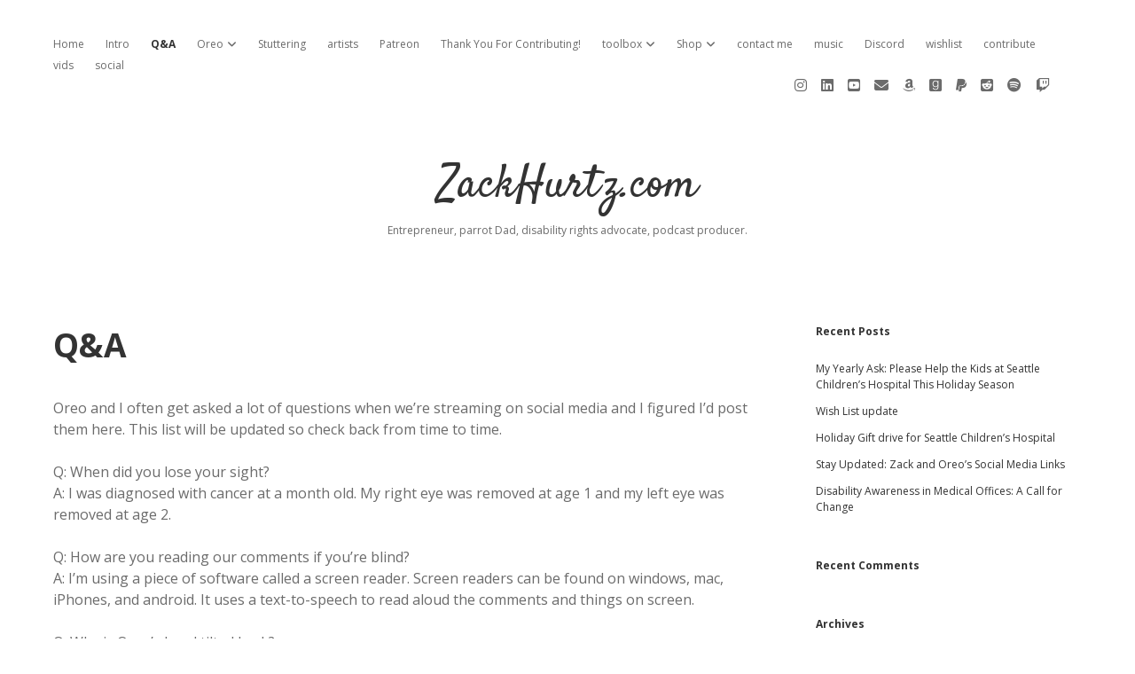

--- FILE ---
content_type: text/html; charset=UTF-8
request_url: https://zackhurtz.com/qa/
body_size: 16707
content:
<!DOCTYPE html>

<html lang="en-US">

<head>
	<title>Q&#038;A &#8211; ZackHurtz.com</title>
<meta name='robots' content='max-image-preview:large' />
<meta charset="UTF-8" />
<meta name="viewport" content="width=device-width, initial-scale=1" />
<meta name="template" content="Apex 1.41" />
<link rel='dns-prefetch' href='//fonts.googleapis.com' />
<link rel="alternate" type="application/rss+xml" title="ZackHurtz.com &raquo; Feed" href="https://zackhurtz.com/feed/" />
<link rel="alternate" type="application/rss+xml" title="ZackHurtz.com &raquo; Comments Feed" href="https://zackhurtz.com/comments/feed/" />
<link rel="alternate" title="oEmbed (JSON)" type="application/json+oembed" href="https://zackhurtz.com/wp-json/oembed/1.0/embed?url=https%3A%2F%2Fzackhurtz.com%2Fqa%2F" />
<link rel="alternate" title="oEmbed (XML)" type="text/xml+oembed" href="https://zackhurtz.com/wp-json/oembed/1.0/embed?url=https%3A%2F%2Fzackhurtz.com%2Fqa%2F&#038;format=xml" />
<style id='wp-img-auto-sizes-contain-inline-css' type='text/css'>
img:is([sizes=auto i],[sizes^="auto," i]){contain-intrinsic-size:3000px 1500px}
/*# sourceURL=wp-img-auto-sizes-contain-inline-css */
</style>
<style id='wp-emoji-styles-inline-css' type='text/css'>

	img.wp-smiley, img.emoji {
		display: inline !important;
		border: none !important;
		box-shadow: none !important;
		height: 1em !important;
		width: 1em !important;
		margin: 0 0.07em !important;
		vertical-align: -0.1em !important;
		background: none !important;
		padding: 0 !important;
	}
/*# sourceURL=wp-emoji-styles-inline-css */
</style>
<style id='wp-block-library-inline-css' type='text/css'>
:root{--wp-block-synced-color:#7a00df;--wp-block-synced-color--rgb:122,0,223;--wp-bound-block-color:var(--wp-block-synced-color);--wp-editor-canvas-background:#ddd;--wp-admin-theme-color:#007cba;--wp-admin-theme-color--rgb:0,124,186;--wp-admin-theme-color-darker-10:#006ba1;--wp-admin-theme-color-darker-10--rgb:0,107,160.5;--wp-admin-theme-color-darker-20:#005a87;--wp-admin-theme-color-darker-20--rgb:0,90,135;--wp-admin-border-width-focus:2px}@media (min-resolution:192dpi){:root{--wp-admin-border-width-focus:1.5px}}.wp-element-button{cursor:pointer}:root .has-very-light-gray-background-color{background-color:#eee}:root .has-very-dark-gray-background-color{background-color:#313131}:root .has-very-light-gray-color{color:#eee}:root .has-very-dark-gray-color{color:#313131}:root .has-vivid-green-cyan-to-vivid-cyan-blue-gradient-background{background:linear-gradient(135deg,#00d084,#0693e3)}:root .has-purple-crush-gradient-background{background:linear-gradient(135deg,#34e2e4,#4721fb 50%,#ab1dfe)}:root .has-hazy-dawn-gradient-background{background:linear-gradient(135deg,#faaca8,#dad0ec)}:root .has-subdued-olive-gradient-background{background:linear-gradient(135deg,#fafae1,#67a671)}:root .has-atomic-cream-gradient-background{background:linear-gradient(135deg,#fdd79a,#004a59)}:root .has-nightshade-gradient-background{background:linear-gradient(135deg,#330968,#31cdcf)}:root .has-midnight-gradient-background{background:linear-gradient(135deg,#020381,#2874fc)}:root{--wp--preset--font-size--normal:16px;--wp--preset--font-size--huge:42px}.has-regular-font-size{font-size:1em}.has-larger-font-size{font-size:2.625em}.has-normal-font-size{font-size:var(--wp--preset--font-size--normal)}.has-huge-font-size{font-size:var(--wp--preset--font-size--huge)}.has-text-align-center{text-align:center}.has-text-align-left{text-align:left}.has-text-align-right{text-align:right}.has-fit-text{white-space:nowrap!important}#end-resizable-editor-section{display:none}.aligncenter{clear:both}.items-justified-left{justify-content:flex-start}.items-justified-center{justify-content:center}.items-justified-right{justify-content:flex-end}.items-justified-space-between{justify-content:space-between}.screen-reader-text{border:0;clip-path:inset(50%);height:1px;margin:-1px;overflow:hidden;padding:0;position:absolute;width:1px;word-wrap:normal!important}.screen-reader-text:focus{background-color:#ddd;clip-path:none;color:#444;display:block;font-size:1em;height:auto;left:5px;line-height:normal;padding:15px 23px 14px;text-decoration:none;top:5px;width:auto;z-index:100000}html :where(.has-border-color){border-style:solid}html :where([style*=border-top-color]){border-top-style:solid}html :where([style*=border-right-color]){border-right-style:solid}html :where([style*=border-bottom-color]){border-bottom-style:solid}html :where([style*=border-left-color]){border-left-style:solid}html :where([style*=border-width]){border-style:solid}html :where([style*=border-top-width]){border-top-style:solid}html :where([style*=border-right-width]){border-right-style:solid}html :where([style*=border-bottom-width]){border-bottom-style:solid}html :where([style*=border-left-width]){border-left-style:solid}html :where(img[class*=wp-image-]){height:auto;max-width:100%}:where(figure){margin:0 0 1em}html :where(.is-position-sticky){--wp-admin--admin-bar--position-offset:var(--wp-admin--admin-bar--height,0px)}@media screen and (max-width:600px){html :where(.is-position-sticky){--wp-admin--admin-bar--position-offset:0px}}

/*# sourceURL=wp-block-library-inline-css */
</style><style id='wp-block-paragraph-inline-css' type='text/css'>
.is-small-text{font-size:.875em}.is-regular-text{font-size:1em}.is-large-text{font-size:2.25em}.is-larger-text{font-size:3em}.has-drop-cap:not(:focus):first-letter{float:left;font-size:8.4em;font-style:normal;font-weight:100;line-height:.68;margin:.05em .1em 0 0;text-transform:uppercase}body.rtl .has-drop-cap:not(:focus):first-letter{float:none;margin-left:.1em}p.has-drop-cap.has-background{overflow:hidden}:root :where(p.has-background){padding:1.25em 2.375em}:where(p.has-text-color:not(.has-link-color)) a{color:inherit}p.has-text-align-left[style*="writing-mode:vertical-lr"],p.has-text-align-right[style*="writing-mode:vertical-rl"]{rotate:180deg}
/*# sourceURL=https://zackhurtz.com/wp-includes/blocks/paragraph/style.min.css */
</style>
<link rel='stylesheet' id='wc-blocks-style-css' href='https://zackhurtz.com/wp-content/plugins/woocommerce/assets/client/blocks/wc-blocks.css?ver=wc-10.4.3' type='text/css' media='all' />
<style id='global-styles-inline-css' type='text/css'>
:root{--wp--preset--aspect-ratio--square: 1;--wp--preset--aspect-ratio--4-3: 4/3;--wp--preset--aspect-ratio--3-4: 3/4;--wp--preset--aspect-ratio--3-2: 3/2;--wp--preset--aspect-ratio--2-3: 2/3;--wp--preset--aspect-ratio--16-9: 16/9;--wp--preset--aspect-ratio--9-16: 9/16;--wp--preset--color--black: #000000;--wp--preset--color--cyan-bluish-gray: #abb8c3;--wp--preset--color--white: #ffffff;--wp--preset--color--pale-pink: #f78da7;--wp--preset--color--vivid-red: #cf2e2e;--wp--preset--color--luminous-vivid-orange: #ff6900;--wp--preset--color--luminous-vivid-amber: #fcb900;--wp--preset--color--light-green-cyan: #7bdcb5;--wp--preset--color--vivid-green-cyan: #00d084;--wp--preset--color--pale-cyan-blue: #8ed1fc;--wp--preset--color--vivid-cyan-blue: #0693e3;--wp--preset--color--vivid-purple: #9b51e0;--wp--preset--gradient--vivid-cyan-blue-to-vivid-purple: linear-gradient(135deg,rgb(6,147,227) 0%,rgb(155,81,224) 100%);--wp--preset--gradient--light-green-cyan-to-vivid-green-cyan: linear-gradient(135deg,rgb(122,220,180) 0%,rgb(0,208,130) 100%);--wp--preset--gradient--luminous-vivid-amber-to-luminous-vivid-orange: linear-gradient(135deg,rgb(252,185,0) 0%,rgb(255,105,0) 100%);--wp--preset--gradient--luminous-vivid-orange-to-vivid-red: linear-gradient(135deg,rgb(255,105,0) 0%,rgb(207,46,46) 100%);--wp--preset--gradient--very-light-gray-to-cyan-bluish-gray: linear-gradient(135deg,rgb(238,238,238) 0%,rgb(169,184,195) 100%);--wp--preset--gradient--cool-to-warm-spectrum: linear-gradient(135deg,rgb(74,234,220) 0%,rgb(151,120,209) 20%,rgb(207,42,186) 40%,rgb(238,44,130) 60%,rgb(251,105,98) 80%,rgb(254,248,76) 100%);--wp--preset--gradient--blush-light-purple: linear-gradient(135deg,rgb(255,206,236) 0%,rgb(152,150,240) 100%);--wp--preset--gradient--blush-bordeaux: linear-gradient(135deg,rgb(254,205,165) 0%,rgb(254,45,45) 50%,rgb(107,0,62) 100%);--wp--preset--gradient--luminous-dusk: linear-gradient(135deg,rgb(255,203,112) 0%,rgb(199,81,192) 50%,rgb(65,88,208) 100%);--wp--preset--gradient--pale-ocean: linear-gradient(135deg,rgb(255,245,203) 0%,rgb(182,227,212) 50%,rgb(51,167,181) 100%);--wp--preset--gradient--electric-grass: linear-gradient(135deg,rgb(202,248,128) 0%,rgb(113,206,126) 100%);--wp--preset--gradient--midnight: linear-gradient(135deg,rgb(2,3,129) 0%,rgb(40,116,252) 100%);--wp--preset--font-size--small: 12px;--wp--preset--font-size--medium: 20px;--wp--preset--font-size--large: 21px;--wp--preset--font-size--x-large: 42px;--wp--preset--font-size--regular: 16px;--wp--preset--font-size--larger: 37px;--wp--preset--spacing--20: 0.44rem;--wp--preset--spacing--30: 0.67rem;--wp--preset--spacing--40: 1rem;--wp--preset--spacing--50: 1.5rem;--wp--preset--spacing--60: 2.25rem;--wp--preset--spacing--70: 3.38rem;--wp--preset--spacing--80: 5.06rem;--wp--preset--shadow--natural: 6px 6px 9px rgba(0, 0, 0, 0.2);--wp--preset--shadow--deep: 12px 12px 50px rgba(0, 0, 0, 0.4);--wp--preset--shadow--sharp: 6px 6px 0px rgba(0, 0, 0, 0.2);--wp--preset--shadow--outlined: 6px 6px 0px -3px rgb(255, 255, 255), 6px 6px rgb(0, 0, 0);--wp--preset--shadow--crisp: 6px 6px 0px rgb(0, 0, 0);}:where(.is-layout-flex){gap: 0.5em;}:where(.is-layout-grid){gap: 0.5em;}body .is-layout-flex{display: flex;}.is-layout-flex{flex-wrap: wrap;align-items: center;}.is-layout-flex > :is(*, div){margin: 0;}body .is-layout-grid{display: grid;}.is-layout-grid > :is(*, div){margin: 0;}:where(.wp-block-columns.is-layout-flex){gap: 2em;}:where(.wp-block-columns.is-layout-grid){gap: 2em;}:where(.wp-block-post-template.is-layout-flex){gap: 1.25em;}:where(.wp-block-post-template.is-layout-grid){gap: 1.25em;}.has-black-color{color: var(--wp--preset--color--black) !important;}.has-cyan-bluish-gray-color{color: var(--wp--preset--color--cyan-bluish-gray) !important;}.has-white-color{color: var(--wp--preset--color--white) !important;}.has-pale-pink-color{color: var(--wp--preset--color--pale-pink) !important;}.has-vivid-red-color{color: var(--wp--preset--color--vivid-red) !important;}.has-luminous-vivid-orange-color{color: var(--wp--preset--color--luminous-vivid-orange) !important;}.has-luminous-vivid-amber-color{color: var(--wp--preset--color--luminous-vivid-amber) !important;}.has-light-green-cyan-color{color: var(--wp--preset--color--light-green-cyan) !important;}.has-vivid-green-cyan-color{color: var(--wp--preset--color--vivid-green-cyan) !important;}.has-pale-cyan-blue-color{color: var(--wp--preset--color--pale-cyan-blue) !important;}.has-vivid-cyan-blue-color{color: var(--wp--preset--color--vivid-cyan-blue) !important;}.has-vivid-purple-color{color: var(--wp--preset--color--vivid-purple) !important;}.has-black-background-color{background-color: var(--wp--preset--color--black) !important;}.has-cyan-bluish-gray-background-color{background-color: var(--wp--preset--color--cyan-bluish-gray) !important;}.has-white-background-color{background-color: var(--wp--preset--color--white) !important;}.has-pale-pink-background-color{background-color: var(--wp--preset--color--pale-pink) !important;}.has-vivid-red-background-color{background-color: var(--wp--preset--color--vivid-red) !important;}.has-luminous-vivid-orange-background-color{background-color: var(--wp--preset--color--luminous-vivid-orange) !important;}.has-luminous-vivid-amber-background-color{background-color: var(--wp--preset--color--luminous-vivid-amber) !important;}.has-light-green-cyan-background-color{background-color: var(--wp--preset--color--light-green-cyan) !important;}.has-vivid-green-cyan-background-color{background-color: var(--wp--preset--color--vivid-green-cyan) !important;}.has-pale-cyan-blue-background-color{background-color: var(--wp--preset--color--pale-cyan-blue) !important;}.has-vivid-cyan-blue-background-color{background-color: var(--wp--preset--color--vivid-cyan-blue) !important;}.has-vivid-purple-background-color{background-color: var(--wp--preset--color--vivid-purple) !important;}.has-black-border-color{border-color: var(--wp--preset--color--black) !important;}.has-cyan-bluish-gray-border-color{border-color: var(--wp--preset--color--cyan-bluish-gray) !important;}.has-white-border-color{border-color: var(--wp--preset--color--white) !important;}.has-pale-pink-border-color{border-color: var(--wp--preset--color--pale-pink) !important;}.has-vivid-red-border-color{border-color: var(--wp--preset--color--vivid-red) !important;}.has-luminous-vivid-orange-border-color{border-color: var(--wp--preset--color--luminous-vivid-orange) !important;}.has-luminous-vivid-amber-border-color{border-color: var(--wp--preset--color--luminous-vivid-amber) !important;}.has-light-green-cyan-border-color{border-color: var(--wp--preset--color--light-green-cyan) !important;}.has-vivid-green-cyan-border-color{border-color: var(--wp--preset--color--vivid-green-cyan) !important;}.has-pale-cyan-blue-border-color{border-color: var(--wp--preset--color--pale-cyan-blue) !important;}.has-vivid-cyan-blue-border-color{border-color: var(--wp--preset--color--vivid-cyan-blue) !important;}.has-vivid-purple-border-color{border-color: var(--wp--preset--color--vivid-purple) !important;}.has-vivid-cyan-blue-to-vivid-purple-gradient-background{background: var(--wp--preset--gradient--vivid-cyan-blue-to-vivid-purple) !important;}.has-light-green-cyan-to-vivid-green-cyan-gradient-background{background: var(--wp--preset--gradient--light-green-cyan-to-vivid-green-cyan) !important;}.has-luminous-vivid-amber-to-luminous-vivid-orange-gradient-background{background: var(--wp--preset--gradient--luminous-vivid-amber-to-luminous-vivid-orange) !important;}.has-luminous-vivid-orange-to-vivid-red-gradient-background{background: var(--wp--preset--gradient--luminous-vivid-orange-to-vivid-red) !important;}.has-very-light-gray-to-cyan-bluish-gray-gradient-background{background: var(--wp--preset--gradient--very-light-gray-to-cyan-bluish-gray) !important;}.has-cool-to-warm-spectrum-gradient-background{background: var(--wp--preset--gradient--cool-to-warm-spectrum) !important;}.has-blush-light-purple-gradient-background{background: var(--wp--preset--gradient--blush-light-purple) !important;}.has-blush-bordeaux-gradient-background{background: var(--wp--preset--gradient--blush-bordeaux) !important;}.has-luminous-dusk-gradient-background{background: var(--wp--preset--gradient--luminous-dusk) !important;}.has-pale-ocean-gradient-background{background: var(--wp--preset--gradient--pale-ocean) !important;}.has-electric-grass-gradient-background{background: var(--wp--preset--gradient--electric-grass) !important;}.has-midnight-gradient-background{background: var(--wp--preset--gradient--midnight) !important;}.has-small-font-size{font-size: var(--wp--preset--font-size--small) !important;}.has-medium-font-size{font-size: var(--wp--preset--font-size--medium) !important;}.has-large-font-size{font-size: var(--wp--preset--font-size--large) !important;}.has-x-large-font-size{font-size: var(--wp--preset--font-size--x-large) !important;}
/*# sourceURL=global-styles-inline-css */
</style>

<style id='classic-theme-styles-inline-css' type='text/css'>
/*! This file is auto-generated */
.wp-block-button__link{color:#fff;background-color:#32373c;border-radius:9999px;box-shadow:none;text-decoration:none;padding:calc(.667em + 2px) calc(1.333em + 2px);font-size:1.125em}.wp-block-file__button{background:#32373c;color:#fff;text-decoration:none}
/*# sourceURL=/wp-includes/css/classic-themes.min.css */
</style>
<link rel='stylesheet' id='woocommerce-layout-css' href='https://zackhurtz.com/wp-content/plugins/woocommerce/assets/css/woocommerce-layout.css?ver=10.4.3' type='text/css' media='all' />
<link rel='stylesheet' id='woocommerce-smallscreen-css' href='https://zackhurtz.com/wp-content/plugins/woocommerce/assets/css/woocommerce-smallscreen.css?ver=10.4.3' type='text/css' media='only screen and (max-width: 768px)' />
<link rel='stylesheet' id='woocommerce-general-css' href='https://zackhurtz.com/wp-content/plugins/woocommerce/assets/css/woocommerce.css?ver=10.4.3' type='text/css' media='all' />
<style id='woocommerce-inline-inline-css' type='text/css'>
.woocommerce form .form-row .required { visibility: visible; }
/*# sourceURL=woocommerce-inline-inline-css */
</style>
<link rel='stylesheet' id='gateway-css' href='https://zackhurtz.com/wp-content/plugins/woocommerce-paypal-payments/modules/ppcp-button/assets/css/gateway.css?ver=3.3.0' type='text/css' media='all' />
<link rel='stylesheet' id='ct-apex-google-fonts-css' href='//fonts.googleapis.com/css?family=Open+Sans%3A400%2C700%7CSatisfy&#038;subset=latin%2Clatin-ext&#038;display=swap&#038;ver=6.9' type='text/css' media='all' />
<link rel='stylesheet' id='ct-apex-font-awesome-css' href='https://zackhurtz.com/wp-content/themes/apex/assets/font-awesome/css/all.min.css?ver=6.9' type='text/css' media='all' />
<link rel='stylesheet' id='ct-apex-style-css' href='https://zackhurtz.com/wp-content/themes/apex/style.css?ver=6.9' type='text/css' media='all' />
<script type="text/javascript" src="https://zackhurtz.com/wp-includes/js/jquery/jquery.min.js?ver=3.7.1" id="jquery-core-js"></script>
<script type="text/javascript" src="https://zackhurtz.com/wp-includes/js/jquery/jquery-migrate.min.js?ver=3.4.1" id="jquery-migrate-js"></script>
<script type="text/javascript" src="https://zackhurtz.com/wp-content/plugins/woocommerce/assets/js/jquery-blockui/jquery.blockUI.min.js?ver=2.7.0-wc.10.4.3" id="wc-jquery-blockui-js" defer="defer" data-wp-strategy="defer"></script>
<script type="text/javascript" id="wc-add-to-cart-js-extra">
/* <![CDATA[ */
var wc_add_to_cart_params = {"ajax_url":"/wp-admin/admin-ajax.php","wc_ajax_url":"/?wc-ajax=%%endpoint%%","i18n_view_cart":"View cart","cart_url":"https://zackhurtz.com/cart/","is_cart":"","cart_redirect_after_add":"no"};
//# sourceURL=wc-add-to-cart-js-extra
/* ]]> */
</script>
<script type="text/javascript" src="https://zackhurtz.com/wp-content/plugins/woocommerce/assets/js/frontend/add-to-cart.min.js?ver=10.4.3" id="wc-add-to-cart-js" defer="defer" data-wp-strategy="defer"></script>
<script type="text/javascript" src="https://zackhurtz.com/wp-content/plugins/woocommerce/assets/js/js-cookie/js.cookie.min.js?ver=2.1.4-wc.10.4.3" id="wc-js-cookie-js" defer="defer" data-wp-strategy="defer"></script>
<script type="text/javascript" id="woocommerce-js-extra">
/* <![CDATA[ */
var woocommerce_params = {"ajax_url":"/wp-admin/admin-ajax.php","wc_ajax_url":"/?wc-ajax=%%endpoint%%","i18n_password_show":"Show password","i18n_password_hide":"Hide password"};
//# sourceURL=woocommerce-js-extra
/* ]]> */
</script>
<script type="text/javascript" src="https://zackhurtz.com/wp-content/plugins/woocommerce/assets/js/frontend/woocommerce.min.js?ver=10.4.3" id="woocommerce-js" defer="defer" data-wp-strategy="defer"></script>
<script type="text/javascript" id="WCPAY_ASSETS-js-extra">
/* <![CDATA[ */
var wcpayAssets = {"url":"https://zackhurtz.com/wp-content/plugins/woocommerce-payments/dist/"};
//# sourceURL=WCPAY_ASSETS-js-extra
/* ]]> */
</script>
<link rel="https://api.w.org/" href="https://zackhurtz.com/wp-json/" /><link rel="alternate" title="JSON" type="application/json" href="https://zackhurtz.com/wp-json/wp/v2/pages/12" /><link rel="EditURI" type="application/rsd+xml" title="RSD" href="https://zackhurtz.com/xmlrpc.php?rsd" />
<meta name="generator" content="WordPress 6.9" />
<meta name="generator" content="WooCommerce 10.4.3" />
<link rel="canonical" href="https://zackhurtz.com/qa/" />
<link rel='shortlink' href='https://zackhurtz.com/?p=12' />
	<noscript><style>.woocommerce-product-gallery{ opacity: 1 !important; }</style></noscript>
	<style type="text/css">.recentcomments a{display:inline !important;padding:0 !important;margin:0 !important;}</style></head>

<body id="apex" class="wp-singular page-template-default page page-id-12 wp-theme-apex theme-apex woocommerce-no-js singular singular-page singular-page-12">
			<a class="skip-content" href="#main">Skip to content</a>
	<div id="overflow-container" class="overflow-container">
		<div id="max-width" class="max-width">
									<header class="site-header" id="site-header" role="banner">
				<div id="menu-primary-container" class="menu-primary-container">
					<div id="menu-primary" class="menu-container menu-primary" role="navigation">
	<nav class="menu"><ul id="menu-primary-items" class="menu-primary-items"><li id="menu-item-246" class="menu-item menu-item-type-custom menu-item-object-custom menu-item-home menu-item-246"><a href="http://zackhurtz.com/">Home</a></li>
<li id="menu-item-11" class="menu-item menu-item-type-post_type menu-item-object-page menu-item-11"><a href="https://zackhurtz.com/intro/">Intro</a></li>
<li id="menu-item-14" class="menu-item menu-item-type-post_type menu-item-object-page current-menu-item page_item page-item-12 current_page_item menu-item-14"><a href="https://zackhurtz.com/qa/" aria-current="page">Q&#038;A</a></li>
<li id="menu-item-20" class="menu-item menu-item-type-post_type menu-item-object-page menu-item-has-children menu-item-20"><a href="https://zackhurtz.com/oreo/">Oreo</a><button class="toggle-dropdown" aria-expanded="false" name="toggle-dropdown"><span class="screen-reader-text">open dropdown menu</span></button>
<ul class="sub-menu">
	<li id="menu-item-224" class="menu-item menu-item-type-post_type menu-item-object-page menu-item-224"><a href="https://zackhurtz.com/sanctuary/">sanctuary</a></li>
</ul>
</li>
<li id="menu-item-43" class="menu-item menu-item-type-post_type menu-item-object-page menu-item-43"><a href="https://zackhurtz.com/stuttering/">Stuttering</a></li>
<li id="menu-item-51" class="menu-item menu-item-type-post_type menu-item-object-page menu-item-51"><a href="https://zackhurtz.com/artists/">artists</a></li>
<li id="menu-item-497" class="menu-item menu-item-type-post_type menu-item-object-page menu-item-497"><a href="https://zackhurtz.com/patreon/">Patreon</a></li>
<li id="menu-item-465" class="menu-item menu-item-type-post_type menu-item-object-page menu-item-465"><a href="https://zackhurtz.com/thank-you-for-contributing/">Thank You For Contributing!</a></li>
<li id="menu-item-255" class="menu-item menu-item-type-post_type menu-item-object-page menu-item-has-children menu-item-255"><a href="https://zackhurtz.com/toolbox/">toolbox</a><button class="toggle-dropdown" aria-expanded="false" name="toggle-dropdown"><span class="screen-reader-text">open dropdown menu</span></button>
<ul class="sub-menu">
	<li id="menu-item-286" class="menu-item menu-item-type-post_type menu-item-object-page menu-item-286"><a href="https://zackhurtz.com/linked/">linked</a></li>
	<li id="menu-item-282" class="menu-item menu-item-type-post_type menu-item-object-page menu-item-282"><a href="https://zackhurtz.com/toolbox/rtfm/">RTFM</a></li>
</ul>
</li>
<li id="menu-item-98" class="menu-item menu-item-type-post_type menu-item-object-page menu-item-has-children menu-item-98"><a href="https://zackhurtz.com/shop/">Shop</a><button class="toggle-dropdown" aria-expanded="false" name="toggle-dropdown"><span class="screen-reader-text">open dropdown menu</span></button>
<ul class="sub-menu">
	<li id="menu-item-80" class="menu-item menu-item-type-post_type menu-item-object-page menu-item-80"><a href="https://zackhurtz.com/cart/">Cart</a></li>
	<li id="menu-item-82" class="menu-item menu-item-type-post_type menu-item-object-page menu-item-82"><a href="https://zackhurtz.com/checkout/">Checkout</a></li>
	<li id="menu-item-84" class="menu-item menu-item-type-post_type menu-item-object-page menu-item-84"><a href="https://zackhurtz.com/my-account/">My account</a></li>
	<li id="menu-item-385" class="menu-item menu-item-type-post_type menu-item-object-page menu-item-385"><a href="https://zackhurtz.com/refund_returns/">Refund and Returns Policy</a></li>
</ul>
</li>
<li id="menu-item-290" class="menu-item menu-item-type-post_type menu-item-object-page menu-item-290"><a href="https://zackhurtz.com/contact/">contact me</a></li>
<li id="menu-item-310" class="menu-item menu-item-type-post_type menu-item-object-page menu-item-310"><a href="https://zackhurtz.com/music/">music</a></li>
<li id="menu-item-607" class="menu-item menu-item-type-post_type menu-item-object-page menu-item-607"><a href="https://zackhurtz.com/discord/">Discord</a></li>
<li id="menu-item-925" class="menu-item menu-item-type-post_type menu-item-object-page menu-item-925"><a href="https://zackhurtz.com/wishlist/">wishlist</a></li>
<li id="menu-item-936" class="menu-item menu-item-type-post_type menu-item-object-page menu-item-936"><a href="https://zackhurtz.com/contribute/">contribute</a></li>
<li id="menu-item-948" class="menu-item menu-item-type-post_type menu-item-object-page menu-item-948"><a href="https://zackhurtz.com/vids/">vids</a></li>
<li id="menu-item-1066" class="menu-item menu-item-type-post_type menu-item-object-page menu-item-1066"><a href="https://zackhurtz.com/social/">social</a></li>
</ul></nav></div>
										<ul class='social-media-icons'>						<li>
							<a class="instagram" target="_blank"
							   href="https://www.instagram.com/zackeryhurtz/">
								<i class="fab fa-instagram" title="instagram"></i>
								<span class="screen-reader-text">instagram</span>
							</a>
						</li>
												<li>
							<a class="linkedin" target="_blank"
							   href="https://www.linkedin.com/in/zackery-hurtz-204618a2">
								<i class="fab fa-linkedin" title="linkedin"></i>
								<span class="screen-reader-text">linkedin</span>
							</a>
						</li>
												<li>
							<a class="youtube" target="_blank"
							   href="https://www.youtube.com/c/ZackeryHurtz">
								<i class="fab fa-youtube-square" title="youtube"></i>
								<span class="screen-reader-text">youtube</span>
							</a>
						</li>
												<li>
							<a class="email" target="_blank"
							   href="mailto:p&#97;y&#64;zac&#107;hurtz&#46;c&#111;m">
								<i class="fas fa-envelope" title="pay&#64;z&#97;&#99;k&#104;&#117;&#114;t&#122;.c&#111;m"></i>
								<span class="screen-reader-text">email</span>
							</a>
						</li>
											<li>
							<a class="amazon" target="_blank"
							   href="https://www.amazon.com/hz/wishlist/ls/3NLQOR92OVQTM?ref_=wl_share">
								<i class="fab fa-amazon" title="amazon"></i>
								<span class="screen-reader-text">amazon</span>
							</a>
						</li>
												<li>
							<a class="goodreads" target="_blank"
							   href="https://www.goodreads.com/user/show/144186372-zackery-hurtz">
								<i class="fab fa-goodreads" title="goodreads"></i>
								<span class="screen-reader-text">goodreads</span>
							</a>
						</li>
												<li>
							<a class="paypal" target="_blank"
							   href="https://www.paypal.com/paypalme/ZackHurtzLLC?country.x=US&#038;locale.x=en_US">
								<i class="fab fa-paypal" title="paypal"></i>
								<span class="screen-reader-text">paypal</span>
							</a>
						</li>
												<li>
							<a class="reddit" target="_blank"
							   href="https://www.reddit.com/user/ZackeryHurtz/">
								<i class="fab fa-reddit-square" title="reddit"></i>
								<span class="screen-reader-text">reddit</span>
							</a>
						</li>
												<li>
							<a class="spotify" target="_blank"
							   href="https://open.spotify.com/playlist/0GMdsj22FrWuRDSsZGIk6Z?si=9b0f92b4af1c493d">
								<i class="fab fa-spotify" title="spotify"></i>
								<span class="screen-reader-text">spotify</span>
							</a>
						</li>
												<li>
							<a class="twitch" target="_blank"
							   href="https://www.twitch.tv/zackhurtz">
								<i class="fab fa-twitch" title="twitch"></i>
								<span class="screen-reader-text">twitch</span>
							</a>
						</li>
												<li>
							<a class="custom-icon" target="_blank" href="https://www.tiktok.com/@zackhurtz">
							<img class="icon" src="" style="width: 20px;" />
								<span class="screen-reader-text">Tiktok</span>
							</a>
						</li>
					</ul>				</div>
				<button id="toggle-navigation" class="toggle-navigation">
					<span class="screen-reader-text">open menu</span>
					<svg width="24px" height="18px" viewBox="0 0 24 18" version="1.1" xmlns="http://www.w3.org/2000/svg" xmlns:xlink="http://www.w3.org/1999/xlink">
				    <g stroke="none" stroke-width="1" fill="none" fill-rule="evenodd">
				        <g transform="translate(-148.000000, -36.000000)" fill="#6B6B6B">
				            <g transform="translate(123.000000, 25.000000)">
				                <g transform="translate(25.000000, 11.000000)">
				                    <rect x="0" y="16" width="24" height="2"></rect>
				                    <rect x="0" y="8" width="24" height="2"></rect>
				                    <rect x="0" y="0" width="24" height="2"></rect>
				                </g>
				            </g>
				        </g>
				    </g>
				</svg>				</button>
				<div id="title-container" class="title-container">
					<div id='site-title' class='site-title'><a href='https://zackhurtz.com'>ZackHurtz.com</a></div>					<p class="tagline">Entrepreneur, parrot Dad, disability rights advocate, podcast producer.</p>				</div>
			</header>
									<section id="main" class="main" role="main">
				<div id="loop-container" class="loop-container">
	<div class="post-12 page type-page status-publish hentry entry">
		<article>
				<div class="post-container">
			<div class='post-header'>
				<h1 class='post-title'>Q&#038;A</h1>
			</div>
			<div class="post-content">
				
<p>Oreo and I often get asked a lot of questions when we&#8217;re streaming on social media and I figured I&#8217;d post them here. This list will be updated so check back from time to time.</p>



<p>Q: When did you lose your sight?<br>A: I was diagnosed with cancer at a month old. My right eye was removed at age 1 and my left eye was removed at age 2.</p>



<p>Q: How are you reading our comments if you&#8217;re blind?<br>A: I&#8217;m using a piece of software called a screen reader. Screen readers can be found on windows, mac, iPhones, and android. It uses a text-to-speech to read aloud the comments and things on screen.</p>



<p>Q: Why is Oreo&#8217;s head tilted back?<br>A: Oreo has a neurological syndrome which effects one-third of parrots in captivity. He&#8217;s actually in good health and is taking medication to help with the head tilt.</p>



<p>Q: What do you dream?<br>A: I don&#8217;t see in my dreams. I know what&#8217;s going on but there isn&#8217;t any vision or pictures.</p>



<p>Q: How old are you and Oreo?<br>A: I was born in 1990, Oreo was born in 2003.</p>



<p>Q: How long have you had Oreo?<br>A: Since 2003.</p>



<p>Q: Favorite color?<br>A: Blue</p>



<p>Q: Favorite food?<br>A: Fried rice, egg rolls and Pad Thai.</p>



<p>Q: Favorite drinks?<br>A: Coffee, shakes, and citrus tea.</p>



<p>Q: Dating?<br>A: I&#8217;m single.</p>



<p>Q: Do you have more pets?<br>A: Oreo is my only pet.</p>



<p>Q: Do you want more pets?<br>A: I would love to find a parrot friend for Oreo. I&#8217;ll foster pets for a short time if need be, but Oreo is my primary concern.</p>
							</div>
		</div>
			</article>
	</div></div>
</section> <!-- .main -->

	<aside class="sidebar sidebar-primary" id="sidebar-primary" role="complementary">
		<h1 class="screen-reader-text">Sidebar</h1>
		
		<section id="recent-posts-2" class="widget widget_recent_entries">
		<h2 class="widget-title">Recent Posts</h2>
		<ul>
											<li>
					<a href="https://zackhurtz.com/my-yearly-ask-please-help-the-kids-at-seattle-childrens-hospital-this-holiday-season/">My Yearly Ask: Please Help the Kids at Seattle Children&#8217;s Hospital This Holiday Season</a>
									</li>
											<li>
					<a href="https://zackhurtz.com/wish-list-update/">Wish List update</a>
									</li>
											<li>
					<a href="https://zackhurtz.com/holiday-gift-drive-for-seattle-childrens-hospital/">Holiday Gift drive for Seattle Children&#8217;s Hospital</a>
									</li>
											<li>
					<a href="https://zackhurtz.com/stay-updated-zack-and-oreos-social-media-links/">Stay Updated: Zack and Oreo&#8217;s Social Media Links</a>
									</li>
											<li>
					<a href="https://zackhurtz.com/disability-awareness-in-medical-offices-a-call-for-change/">Disability Awareness in Medical Offices: A Call for Change</a>
									</li>
					</ul>

		</section><section id="recent-comments-2" class="widget widget_recent_comments"><h2 class="widget-title">Recent Comments</h2><ul id="recentcomments"></ul></section><section id="archives-2" class="widget widget_archive"><h2 class="widget-title">Archives</h2>
			<ul>
					<li><a href='https://zackhurtz.com/2025/12/'>December 2025</a></li>
	<li><a href='https://zackhurtz.com/2025/11/'>November 2025</a></li>
	<li><a href='https://zackhurtz.com/2024/11/'>November 2024</a></li>
	<li><a href='https://zackhurtz.com/2024/08/'>August 2024</a></li>
	<li><a href='https://zackhurtz.com/2024/05/'>May 2024</a></li>
	<li><a href='https://zackhurtz.com/2023/01/'>January 2023</a></li>
	<li><a href='https://zackhurtz.com/2022/12/'>December 2022</a></li>
	<li><a href='https://zackhurtz.com/2022/11/'>November 2022</a></li>
	<li><a href='https://zackhurtz.com/2022/10/'>October 2022</a></li>
	<li><a href='https://zackhurtz.com/2022/09/'>September 2022</a></li>
	<li><a href='https://zackhurtz.com/2022/08/'>August 2022</a></li>
			</ul>

			</section><section id="categories-2" class="widget widget_categories"><h2 class="widget-title">Categories</h2>
			<ul>
					<li class="cat-item cat-item-17"><a href="https://zackhurtz.com/category/music/bands/">Bands</a>
</li>
	<li class="cat-item cat-item-20"><a href="https://zackhurtz.com/category/books/">Books</a>
</li>
	<li class="cat-item cat-item-6"><a href="https://zackhurtz.com/category/business/">Business</a>
</li>
	<li class="cat-item cat-item-352"><a href="https://zackhurtz.com/category/cancer/">Cancer</a>
</li>
	<li class="cat-item cat-item-226"><a href="https://zackhurtz.com/category/cannabis/">cannabis</a>
</li>
	<li class="cat-item cat-item-124"><a href="https://zackhurtz.com/category/police-misconduct/caught-on-video/">Caught on Video</a>
</li>
	<li class="cat-item cat-item-78"><a href="https://zackhurtz.com/category/cbd/">CBD</a>
</li>
	<li class="cat-item cat-item-74"><a href="https://zackhurtz.com/category/chronic-pain-control/">Chronic Pain Control</a>
</li>
	<li class="cat-item cat-item-73"><a href="https://zackhurtz.com/category/washington-state/governor-jay-inslee/">Governor Jay Inslee</a>
</li>
	<li class="cat-item cat-item-14"><a href="https://zackhurtz.com/category/music/guitars/">Guitars</a>
</li>
	<li class="cat-item cat-item-75"><a href="https://zackhurtz.com/category/washington-state/local-media/">Local Media</a>
</li>
	<li class="cat-item cat-item-225"><a href="https://zackhurtz.com/category/medicalcannabis/">Medical Cannabis</a>
</li>
	<li class="cat-item cat-item-191"><a href="https://zackhurtz.com/category/medical-news/">Medical News</a>
</li>
	<li class="cat-item cat-item-409"><a href="https://zackhurtz.com/category/news/merch/">merch</a>
</li>
	<li class="cat-item cat-item-12"><a href="https://zackhurtz.com/category/misc/">Misc</a>
</li>
	<li class="cat-item cat-item-3"><a href="https://zackhurtz.com/category/music/">Music</a>
</li>
	<li class="cat-item cat-item-337"><a href="https://zackhurtz.com/category/my-experiences/">My Experiences</a>
</li>
	<li class="cat-item cat-item-62"><a href="https://zackhurtz.com/category/books/my-stories/">My Stories</a>
</li>
	<li class="cat-item cat-item-408"><a href="https://zackhurtz.com/category/news/">news</a>
</li>
	<li class="cat-item cat-item-21"><a href="https://zackhurtz.com/category/paranormal/">Paranormal</a>
</li>
	<li class="cat-item cat-item-19"><a href="https://zackhurtz.com/category/music/piano/">Piano</a>
</li>
	<li class="cat-item cat-item-89"><a href="https://zackhurtz.com/category/police-accountability/">Police Accountability</a>
</li>
	<li class="cat-item cat-item-122"><a href="https://zackhurtz.com/category/police-misconduct/">Police misconduct</a>
</li>
	<li class="cat-item cat-item-79"><a href="https://zackhurtz.com/category/pot/">Pot</a>
</li>
	<li class="cat-item cat-item-13"><a href="https://zackhurtz.com/category/public/">Public</a>
</li>
	<li class="cat-item cat-item-4"><a href="https://zackhurtz.com/category/music/punk/">Punk</a>
</li>
	<li class="cat-item cat-item-2"><a href="https://zackhurtz.com/category/punkrock/">Punk Rock</a>
</li>
	<li class="cat-item cat-item-123"><a href="https://zackhurtz.com/category/police-misconduct/raids/">raids</a>
</li>
	<li class="cat-item cat-item-5"><a href="https://zackhurtz.com/category/music/rock/">Rock</a>
</li>
	<li class="cat-item cat-item-103"><a href="https://zackhurtz.com/category/public/social/">Social</a>
</li>
	<li class="cat-item cat-item-105"><a href="https://zackhurtz.com/category/society/social-interaction/">Social Interaction</a>
</li>
	<li class="cat-item cat-item-104"><a href="https://zackhurtz.com/category/society/">society</a>
</li>
	<li class="cat-item cat-item-192"><a href="https://zackhurtz.com/category/medical-news/surgery/">Surgery</a>
</li>
	<li class="cat-item cat-item-71"><a href="https://zackhurtz.com/category/taxes/">taxes</a>
</li>
	<li class="cat-item cat-item-77"><a href="https://zackhurtz.com/category/thc/">THC</a>
</li>
	<li class="cat-item cat-item-110"><a href="https://zackhurtz.com/category/the-evergreen-college/">The Evergreen College</a>
</li>
	<li class="cat-item cat-item-63"><a href="https://zackhurtz.com/category/books/my-stories/the-first-coin-chronicles/">The First Coin Chronicles</a>
</li>
	<li class="cat-item cat-item-1"><a href="https://zackhurtz.com/category/uncategorized/">Uncategorized</a>
</li>
	<li class="cat-item cat-item-335"><a href="https://zackhurtz.com/category/videos/">Videos</a>
</li>
	<li class="cat-item cat-item-72"><a href="https://zackhurtz.com/category/washington-state/">Washington State</a>
</li>
	<li class="cat-item cat-item-336"><a href="https://zackhurtz.com/category/videos/you-tube/">You Tube</a>
</li>
			</ul>

			</section><section id="meta-2" class="widget widget_meta"><h2 class="widget-title">Meta</h2>
		<ul>
						<li><a href="https://zackhurtz.com/wp-login.php">Log in</a></li>
			<li><a href="https://zackhurtz.com/feed/">Entries feed</a></li>
			<li><a href="https://zackhurtz.com/comments/feed/">Comments feed</a></li>

			<li><a href="https://wordpress.org/">WordPress.org</a></li>
		</ul>

		</section>	</aside>

<footer id="site-footer" class="site-footer" role="contentinfo">
		<div class="design-credit">
        <span>
            <a href="https://www.competethemes.com/apex/" rel="nofollow">Apex WordPress Theme</a> by Compete Themes        </span>
	</div>
</footer>
</div>
</div><!-- .overflow-container -->


<script type="speculationrules">
{"prefetch":[{"source":"document","where":{"and":[{"href_matches":"/*"},{"not":{"href_matches":["/wp-*.php","/wp-admin/*","/wp-content/uploads/*","/wp-content/*","/wp-content/plugins/*","/wp-content/themes/apex/*","/*\\?(.+)"]}},{"not":{"selector_matches":"a[rel~=\"nofollow\"]"}},{"not":{"selector_matches":".no-prefetch, .no-prefetch a"}}]},"eagerness":"conservative"}]}
</script>
        <script>
            // Do not change this comment line otherwise Speed Optimizer won't be able to detect this script

            (function () {
                const calculateParentDistance = (child, parent) => {
                    let count = 0;
                    let currentElement = child;

                    // Traverse up the DOM tree until we reach parent or the top of the DOM
                    while (currentElement && currentElement !== parent) {
                        currentElement = currentElement.parentNode;
                        count++;
                    }

                    // If parent was not found in the hierarchy, return -1
                    if (!currentElement) {
                        return -1; // Indicates parent is not an ancestor of element
                    }

                    return count; // Number of layers between element and parent
                }
                const isMatchingClass = (linkRule, href, classes, ids) => {
                    return classes.includes(linkRule.value)
                }
                const isMatchingId = (linkRule, href, classes, ids) => {
                    return ids.includes(linkRule.value)
                }
                const isMatchingDomain = (linkRule, href, classes, ids) => {
                    if(!URL.canParse(href)) {
                        return false
                    }

                    const url = new URL(href)
                    const host = url.host
                    const hostsToMatch = [host]

                    if(host.startsWith('www.')) {
                        hostsToMatch.push(host.substring(4))
                    } else {
                        hostsToMatch.push('www.' + host)
                    }

                    return hostsToMatch.includes(linkRule.value)
                }
                const isMatchingExtension = (linkRule, href, classes, ids) => {
                    if(!URL.canParse(href)) {
                        return false
                    }

                    const url = new URL(href)

                    return url.pathname.endsWith('.' + linkRule.value)
                }
                const isMatchingSubdirectory = (linkRule, href, classes, ids) => {
                    if(!URL.canParse(href)) {
                        return false
                    }

                    const url = new URL(href)

                    return url.pathname.startsWith('/' + linkRule.value + '/')
                }
                const isMatchingProtocol = (linkRule, href, classes, ids) => {
                    if(!URL.canParse(href)) {
                        return false
                    }

                    const url = new URL(href)

                    return url.protocol === linkRule.value + ':'
                }
                const isMatchingExternal = (linkRule, href, classes, ids) => {
                    if(!URL.canParse(href) || !URL.canParse(document.location.href)) {
                        return false
                    }

                    const matchingProtocols = ['http:', 'https:']
                    const siteUrl = new URL(document.location.href)
                    const linkUrl = new URL(href)

                    // Links to subdomains will appear to be external matches according to JavaScript,
                    // but the PHP rules will filter those events out.
                    return matchingProtocols.includes(linkUrl.protocol) && siteUrl.host !== linkUrl.host
                }
                const isMatch = (linkRule, href, classes, ids) => {
                    switch (linkRule.type) {
                        case 'class':
                            return isMatchingClass(linkRule, href, classes, ids)
                        case 'id':
                            return isMatchingId(linkRule, href, classes, ids)
                        case 'domain':
                            return isMatchingDomain(linkRule, href, classes, ids)
                        case 'extension':
                            return isMatchingExtension(linkRule, href, classes, ids)
                        case 'subdirectory':
                            return isMatchingSubdirectory(linkRule, href, classes, ids)
                        case 'protocol':
                            return isMatchingProtocol(linkRule, href, classes, ids)
                        case 'external':
                            return isMatchingExternal(linkRule, href, classes, ids)
                        default:
                            return false;
                    }
                }
                const track = (element) => {
                    const href = element.href ?? null
                    const classes = Array.from(element.classList)
                    const ids = [element.id]
                    const linkRules = [{"type":"extension","value":"pdf"},{"type":"extension","value":"zip"},{"type":"protocol","value":"mailto"},{"type":"protocol","value":"tel"}]
                    if(linkRules.length === 0) {
                        return
                    }

                    // For link rules that target an id, we need to allow that id to appear
                    // in any ancestor up to the 7th ancestor. This loop looks for those matches
                    // and counts them.
                    linkRules.forEach((linkRule) => {
                        if(linkRule.type !== 'id') {
                            return;
                        }

                        const matchingAncestor = element.closest('#' + linkRule.value)

                        if(!matchingAncestor || matchingAncestor.matches('html, body')) {
                            return;
                        }

                        const depth = calculateParentDistance(element, matchingAncestor)

                        if(depth < 7) {
                            ids.push(linkRule.value)
                        }
                    });

                    // For link rules that target a class, we need to allow that class to appear
                    // in any ancestor up to the 7th ancestor. This loop looks for those matches
                    // and counts them.
                    linkRules.forEach((linkRule) => {
                        if(linkRule.type !== 'class') {
                            return;
                        }

                        const matchingAncestor = element.closest('.' + linkRule.value)

                        if(!matchingAncestor || matchingAncestor.matches('html, body')) {
                            return;
                        }

                        const depth = calculateParentDistance(element, matchingAncestor)

                        if(depth < 7) {
                            classes.push(linkRule.value)
                        }
                    });

                    const hasMatch = linkRules.some((linkRule) => {
                        return isMatch(linkRule, href, classes, ids)
                    })

                    if(!hasMatch) {
                        return
                    }

                    const url = "https://zackhurtz.com/wp-content/plugins/independent-analytics/iawp-click-endpoint.php";
                    const body = {
                        href: href,
                        classes: classes.join(' '),
                        ids: ids.join(' '),
                        ...{"payload":{"resource":"singular","singular_id":12,"page":1},"signature":"45ec55a72004400de5b744435672424c"}                    };

                    if (navigator.sendBeacon) {
                        let blob = new Blob([JSON.stringify(body)], {
                            type: "application/json"
                        });
                        navigator.sendBeacon(url, blob);
                    } else {
                        const xhr = new XMLHttpRequest();
                        xhr.open("POST", url, true);
                        xhr.setRequestHeader("Content-Type", "application/json;charset=UTF-8");
                        xhr.send(JSON.stringify(body))
                    }
                }
                document.addEventListener('mousedown', function (event) {
                                        if (navigator.webdriver || /bot|crawler|spider|crawling|semrushbot|chrome-lighthouse/i.test(navigator.userAgent)) {
                        return;
                    }
                    
                    const element = event.target.closest('a')

                    if(!element) {
                        return
                    }

                    const isPro = false
                    if(!isPro) {
                        return
                    }

                    // Don't track left clicks with this event. The click event is used for that.
                    if(event.button === 0) {
                        return
                    }

                    track(element)
                })
                document.addEventListener('click', function (event) {
                                        if (navigator.webdriver || /bot|crawler|spider|crawling|semrushbot|chrome-lighthouse/i.test(navigator.userAgent)) {
                        return;
                    }
                    
                    const element = event.target.closest('a, button, input[type="submit"], input[type="button"]')

                    if(!element) {
                        return
                    }

                    const isPro = false
                    if(!isPro) {
                        return
                    }

                    track(element)
                })
                document.addEventListener('play', function (event) {
                                        if (navigator.webdriver || /bot|crawler|spider|crawling|semrushbot|chrome-lighthouse/i.test(navigator.userAgent)) {
                        return;
                    }
                    
                    const element = event.target.closest('audio, video')

                    if(!element) {
                        return
                    }

                    const isPro = false
                    if(!isPro) {
                        return
                    }

                    track(element)
                }, true)
                document.addEventListener("DOMContentLoaded", function (e) {
                    if (document.hasOwnProperty("visibilityState") && document.visibilityState === "prerender") {
                        return;
                    }

                                            if (navigator.webdriver || /bot|crawler|spider|crawling|semrushbot|chrome-lighthouse/i.test(navigator.userAgent)) {
                            return;
                        }
                    
                    let referrer_url = null;

                    if (typeof document.referrer === 'string' && document.referrer.length > 0) {
                        referrer_url = document.referrer;
                    }

                    const params = location.search.slice(1).split('&').reduce((acc, s) => {
                        const [k, v] = s.split('=');
                        return Object.assign(acc, {[k]: v});
                    }, {});

                    const url = "https://zackhurtz.com/wp-json/iawp/search";
                    const body = {
                        referrer_url,
                        utm_source: params.utm_source,
                        utm_medium: params.utm_medium,
                        utm_campaign: params.utm_campaign,
                        utm_term: params.utm_term,
                        utm_content: params.utm_content,
                        gclid: params.gclid,
                        ...{"payload":{"resource":"singular","singular_id":12,"page":1},"signature":"45ec55a72004400de5b744435672424c"}                    };

                    if (navigator.sendBeacon) {
                        let blob = new Blob([JSON.stringify(body)], {
                            type: "application/json"
                        });
                        navigator.sendBeacon(url, blob);
                    } else {
                        const xhr = new XMLHttpRequest();
                        xhr.open("POST", url, true);
                        xhr.setRequestHeader("Content-Type", "application/json;charset=UTF-8");
                        xhr.send(JSON.stringify(body))
                    }
                });
            })();
        </script>
        	<script type='text/javascript'>
		(function () {
			var c = document.body.className;
			c = c.replace(/woocommerce-no-js/, 'woocommerce-js');
			document.body.className = c;
		})();
	</script>
	<script type="text/javascript" id="ppcp-smart-button-js-extra">
/* <![CDATA[ */
var PayPalCommerceGateway = {"url":"https://www.paypal.com/sdk/js?client-id=AWYOxCWjcgi7zML5fylkEUhgNy4tpKgQR_J5HGvQ-8rfkhwX7QrrldMfibssac7Af2bhCpJ_zDqOir5J&currency=USD&integration-date=2025-10-31&components=buttons,funding-eligibility&vault=false&commit=false&intent=capture&disable-funding=card&enable-funding=venmo,paylater","url_params":{"client-id":"AWYOxCWjcgi7zML5fylkEUhgNy4tpKgQR_J5HGvQ-8rfkhwX7QrrldMfibssac7Af2bhCpJ_zDqOir5J","currency":"USD","integration-date":"2025-10-31","components":"buttons,funding-eligibility","vault":"false","commit":"false","intent":"capture","disable-funding":"card","enable-funding":"venmo,paylater"},"script_attributes":{"data-partner-attribution-id":"Woo_PPCP"},"client_id":"AWYOxCWjcgi7zML5fylkEUhgNy4tpKgQR_J5HGvQ-8rfkhwX7QrrldMfibssac7Af2bhCpJ_zDqOir5J","currency":"USD","data_client_id":{"set_attribute":false,"endpoint":"/?wc-ajax=ppc-data-client-id","nonce":"ce4dded36c","user":0,"has_subscriptions":false,"paypal_subscriptions_enabled":false},"redirect":"https://zackhurtz.com/checkout/","context":"mini-cart","ajax":{"simulate_cart":{"endpoint":"/?wc-ajax=ppc-simulate-cart","nonce":"26b16622c8"},"change_cart":{"endpoint":"/?wc-ajax=ppc-change-cart","nonce":"633b1d6f9b"},"create_order":{"endpoint":"/?wc-ajax=ppc-create-order","nonce":"7973a8e763"},"approve_order":{"endpoint":"/?wc-ajax=ppc-approve-order","nonce":"cb2c64650e"},"get_order":{"endpoint":"/?wc-ajax=ppc-get-order","nonce":"3d4fb35037"},"approve_subscription":{"endpoint":"/?wc-ajax=ppc-approve-subscription","nonce":"7db48a7078"},"vault_paypal":{"endpoint":"/?wc-ajax=ppc-vault-paypal","nonce":"ba843e4477"},"save_checkout_form":{"endpoint":"/?wc-ajax=ppc-save-checkout-form","nonce":"141cdcde4b"},"validate_checkout":{"endpoint":"/?wc-ajax=ppc-validate-checkout","nonce":"88bbc05fb6"},"cart_script_params":{"endpoint":"/?wc-ajax=ppc-cart-script-params"},"create_setup_token":{"endpoint":"/?wc-ajax=ppc-create-setup-token","nonce":"aa25626c01"},"create_payment_token":{"endpoint":"/?wc-ajax=ppc-create-payment-token","nonce":"3df9b09b21"},"create_payment_token_for_guest":{"endpoint":"/?wc-ajax=ppc-update-customer-id","nonce":"af02ac803b"},"update_shipping":{"endpoint":"/?wc-ajax=ppc-update-shipping","nonce":"224c3d0cf8"},"update_customer_shipping":{"shipping_options":{"endpoint":"https://zackhurtz.com/wp-json/wc/store/v1/cart/select-shipping-rate"},"shipping_address":{"cart_endpoint":"https://zackhurtz.com/wp-json/wc/store/v1/cart/","update_customer_endpoint":"https://zackhurtz.com/wp-json/wc/store/v1/cart/update-customer"},"wp_rest_nonce":"8a04865649","update_shipping_method":"/?wc-ajax=update_shipping_method"}},"cart_contains_subscription":"","subscription_plan_id":"","vault_v3_enabled":"1","variable_paypal_subscription_variations":[],"variable_paypal_subscription_variation_from_cart":"","subscription_product_allowed":"","locations_with_subscription_product":{"product":false,"payorder":false,"cart":false},"enforce_vault":"","can_save_vault_token":"","is_free_trial_cart":"","vaulted_paypal_email":"","bn_codes":{"checkout":"Woo_PPCP","cart":"Woo_PPCP","mini-cart":"Woo_PPCP","product":"Woo_PPCP"},"payer":null,"button":{"wrapper":"#ppc-button-ppcp-gateway","is_disabled":false,"mini_cart_wrapper":"#ppc-button-minicart","is_mini_cart_disabled":false,"cancel_wrapper":"#ppcp-cancel","mini_cart_style":{"layout":"vertical","color":"gold","shape":"rect","label":"paypal","tagline":false,"height":35},"style":{"layout":"vertical","color":"gold","shape":"rect","label":"paypal","tagline":false}},"separate_buttons":{"card":{"id":"ppcp-card-button-gateway","wrapper":"#ppc-button-ppcp-card-button-gateway","style":{"shape":"rect","color":"black","layout":"horizontal"}}},"hosted_fields":{"wrapper":"#ppcp-hosted-fields","labels":{"credit_card_number":"","cvv":"","mm_yy":"MM/YY","fields_empty":"Card payment details are missing. Please fill in all required fields.","fields_not_valid":"Unfortunately, your credit card details are not valid.","card_not_supported":"Unfortunately, we do not support your credit card.","cardholder_name_required":"Cardholder's first and last name are required, please fill the checkout form required fields."},"valid_cards":["mastercard","visa","amex","discover","american-express","master-card"],"contingency":"SCA_WHEN_REQUIRED"},"messages":[],"labels":{"error":{"generic":"Something went wrong. Please try again or choose another payment source.","required":{"generic":"Required form fields are not filled.","field":"%s is a required field.","elements":{"terms":"Please read and accept the terms and conditions to proceed with your order."}}},"billing_field":"Billing %s","shipping_field":"Shipping %s"},"simulate_cart":{"enabled":true,"throttling":5000},"order_id":"0","single_product_buttons_enabled":"1","mini_cart_buttons_enabled":"1","basic_checkout_validation_enabled":"","early_checkout_validation_enabled":"1","funding_sources_without_redirect":["paypal","paylater","venmo","card"],"user":{"is_logged":false,"has_wc_card_payment_tokens":false},"should_handle_shipping_in_paypal":"","server_side_shipping_callback":{"enabled":false},"appswitch":{"enabled":true},"needShipping":"","vaultingEnabled":"","productType":null,"manualRenewalEnabled":"","final_review_enabled":"1"};
//# sourceURL=ppcp-smart-button-js-extra
/* ]]> */
</script>
<script type="text/javascript" src="https://zackhurtz.com/wp-content/plugins/woocommerce-paypal-payments/modules/ppcp-button/assets/js/button.js?ver=3.3.0" id="ppcp-smart-button-js"></script>
<script type="text/javascript" id="ct-apex-js-js-extra">
/* <![CDATA[ */
var ct_apex_objectL10n = {"openMenu":"open menu","closeMenu":"close menu","openChildMenu":"open dropdown menu","closeChildMenu":"close dropdown menu"};
//# sourceURL=ct-apex-js-js-extra
/* ]]> */
</script>
<script type="text/javascript" src="https://zackhurtz.com/wp-content/themes/apex/js/build/production.min.js?ver=6.9" id="ct-apex-js-js"></script>
<script type="text/javascript" src="https://zackhurtz.com/wp-content/plugins/woocommerce/assets/js/sourcebuster/sourcebuster.min.js?ver=10.4.3" id="sourcebuster-js-js"></script>
<script type="text/javascript" id="wc-order-attribution-js-extra">
/* <![CDATA[ */
var wc_order_attribution = {"params":{"lifetime":1.0e-5,"session":30,"base64":false,"ajaxurl":"https://zackhurtz.com/wp-admin/admin-ajax.php","prefix":"wc_order_attribution_","allowTracking":true},"fields":{"source_type":"current.typ","referrer":"current_add.rf","utm_campaign":"current.cmp","utm_source":"current.src","utm_medium":"current.mdm","utm_content":"current.cnt","utm_id":"current.id","utm_term":"current.trm","utm_source_platform":"current.plt","utm_creative_format":"current.fmt","utm_marketing_tactic":"current.tct","session_entry":"current_add.ep","session_start_time":"current_add.fd","session_pages":"session.pgs","session_count":"udata.vst","user_agent":"udata.uag"}};
//# sourceURL=wc-order-attribution-js-extra
/* ]]> */
</script>
<script type="text/javascript" src="https://zackhurtz.com/wp-content/plugins/woocommerce/assets/js/frontend/order-attribution.min.js?ver=10.4.3" id="wc-order-attribution-js"></script>
<script id="wp-emoji-settings" type="application/json">
{"baseUrl":"https://s.w.org/images/core/emoji/17.0.2/72x72/","ext":".png","svgUrl":"https://s.w.org/images/core/emoji/17.0.2/svg/","svgExt":".svg","source":{"concatemoji":"https://zackhurtz.com/wp-includes/js/wp-emoji-release.min.js?ver=6.9"}}
</script>
<script type="module">
/* <![CDATA[ */
/*! This file is auto-generated */
const a=JSON.parse(document.getElementById("wp-emoji-settings").textContent),o=(window._wpemojiSettings=a,"wpEmojiSettingsSupports"),s=["flag","emoji"];function i(e){try{var t={supportTests:e,timestamp:(new Date).valueOf()};sessionStorage.setItem(o,JSON.stringify(t))}catch(e){}}function c(e,t,n){e.clearRect(0,0,e.canvas.width,e.canvas.height),e.fillText(t,0,0);t=new Uint32Array(e.getImageData(0,0,e.canvas.width,e.canvas.height).data);e.clearRect(0,0,e.canvas.width,e.canvas.height),e.fillText(n,0,0);const a=new Uint32Array(e.getImageData(0,0,e.canvas.width,e.canvas.height).data);return t.every((e,t)=>e===a[t])}function p(e,t){e.clearRect(0,0,e.canvas.width,e.canvas.height),e.fillText(t,0,0);var n=e.getImageData(16,16,1,1);for(let e=0;e<n.data.length;e++)if(0!==n.data[e])return!1;return!0}function u(e,t,n,a){switch(t){case"flag":return n(e,"\ud83c\udff3\ufe0f\u200d\u26a7\ufe0f","\ud83c\udff3\ufe0f\u200b\u26a7\ufe0f")?!1:!n(e,"\ud83c\udde8\ud83c\uddf6","\ud83c\udde8\u200b\ud83c\uddf6")&&!n(e,"\ud83c\udff4\udb40\udc67\udb40\udc62\udb40\udc65\udb40\udc6e\udb40\udc67\udb40\udc7f","\ud83c\udff4\u200b\udb40\udc67\u200b\udb40\udc62\u200b\udb40\udc65\u200b\udb40\udc6e\u200b\udb40\udc67\u200b\udb40\udc7f");case"emoji":return!a(e,"\ud83e\u1fac8")}return!1}function f(e,t,n,a){let r;const o=(r="undefined"!=typeof WorkerGlobalScope&&self instanceof WorkerGlobalScope?new OffscreenCanvas(300,150):document.createElement("canvas")).getContext("2d",{willReadFrequently:!0}),s=(o.textBaseline="top",o.font="600 32px Arial",{});return e.forEach(e=>{s[e]=t(o,e,n,a)}),s}function r(e){var t=document.createElement("script");t.src=e,t.defer=!0,document.head.appendChild(t)}a.supports={everything:!0,everythingExceptFlag:!0},new Promise(t=>{let n=function(){try{var e=JSON.parse(sessionStorage.getItem(o));if("object"==typeof e&&"number"==typeof e.timestamp&&(new Date).valueOf()<e.timestamp+604800&&"object"==typeof e.supportTests)return e.supportTests}catch(e){}return null}();if(!n){if("undefined"!=typeof Worker&&"undefined"!=typeof OffscreenCanvas&&"undefined"!=typeof URL&&URL.createObjectURL&&"undefined"!=typeof Blob)try{var e="postMessage("+f.toString()+"("+[JSON.stringify(s),u.toString(),c.toString(),p.toString()].join(",")+"));",a=new Blob([e],{type:"text/javascript"});const r=new Worker(URL.createObjectURL(a),{name:"wpTestEmojiSupports"});return void(r.onmessage=e=>{i(n=e.data),r.terminate(),t(n)})}catch(e){}i(n=f(s,u,c,p))}t(n)}).then(e=>{for(const n in e)a.supports[n]=e[n],a.supports.everything=a.supports.everything&&a.supports[n],"flag"!==n&&(a.supports.everythingExceptFlag=a.supports.everythingExceptFlag&&a.supports[n]);var t;a.supports.everythingExceptFlag=a.supports.everythingExceptFlag&&!a.supports.flag,a.supports.everything||((t=a.source||{}).concatemoji?r(t.concatemoji):t.wpemoji&&t.twemoji&&(r(t.twemoji),r(t.wpemoji)))});
//# sourceURL=https://zackhurtz.com/wp-includes/js/wp-emoji-loader.min.js
/* ]]> */
</script>

</body>
</html>